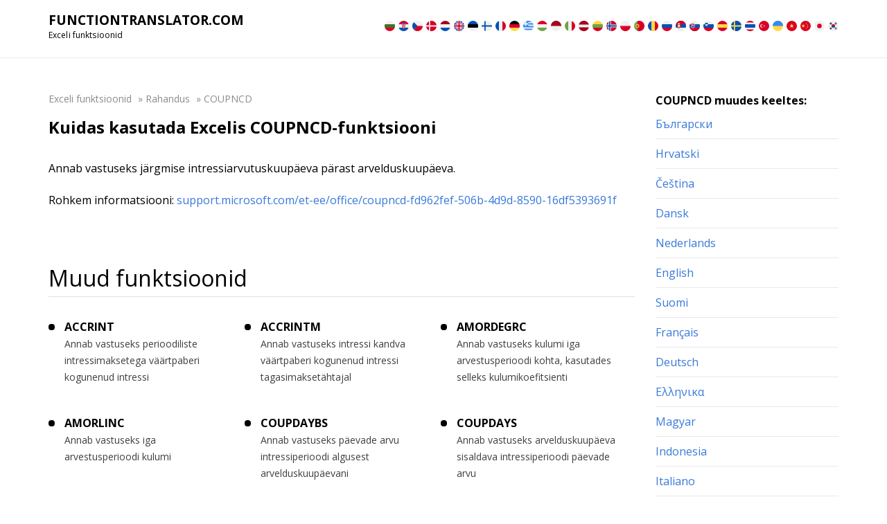

--- FILE ---
content_type: text/html; charset=UTF-8
request_url: https://functiontranslator.com/et/coupncd/
body_size: 11432
content:


<!DOCTYPE html>
<html lang="et">
<head>
    <meta http-equiv="Content-Type" content="UTF-8">
    <meta name="viewport" content="width=device-width, initial-scale=1.0">

    <link href="/wp-content/themes/translator/img/favicon.png" rel="apple-touch-icon" sizes="144x144">
    <link href="/wp-content/themes/translator/img/favicon.png" rel="apple-touch-icon" sizes="114x114">
    <link href="/wp-content/themes/translator/img/favicon.png" rel="apple-touch-icon" sizes="72x72">
    <link href="/wp-content/themes/translator/img/favicon.png" rel="apple-touch-icon" sizes="57x57">
    <link href="/wp-content/themes/translator/img/favicon.png" rel="shortcut icon">

    <link rel="preconnect" href="https://fonts.gstatic.com">
    <link href="https://fonts.googleapis.com/css2?family=Open+Sans:ital,wght@0,300;0,400;0,600;0,700;0,800;1,300;1,400;1,600;1,700;1,800&display=swap" rel="stylesheet">

    <link rel="alternate" type="application/rdf+xml" title="RDF mapping" href="https://functiontranslator.com/et/feed/rdf/">
    <link rel="alternate" type="application/rss+xml" title="RSS" href="https://functiontranslator.com/et/feed/rss/">
    <link rel="alternate" type="application/rss+xml" title="Comments RSS" href="https://functiontranslator.com/et/comments/feed/">
    <link rel="pingback" href="https://functiontranslator.com/xmlrpc.php" />

    
    <!--[if lt IE 9]>
    <script src="//html5shiv.googlecode.com/svn/trunk/html5.js"></script>
    <![endif]-->
    <meta name='robots' content='index, follow, max-image-preview:large, max-snippet:-1, max-video-preview:-1' />
<link rel="alternate" hreflang="bg" href="https://functiontranslator.com/bg/coupncd/" />
<link rel="alternate" hreflang="hr" href="https://functiontranslator.com/hr/coupncd/" />
<link rel="alternate" hreflang="cs" href="https://functiontranslator.com/cs/coupncd/" />
<link rel="alternate" hreflang="da" href="https://functiontranslator.com/da/coupncd/" />
<link rel="alternate" hreflang="nl" href="https://functiontranslator.com/nl/coupncd/" />
<link rel="alternate" hreflang="en" href="https://functiontranslator.com/en/coupncd/" />
<link rel="alternate" hreflang="et" href="https://functiontranslator.com/et/coupncd/" />
<link rel="alternate" hreflang="fi" href="https://functiontranslator.com/fi/coupncd/" />
<link rel="alternate" hreflang="fr" href="https://functiontranslator.com/fr/coupncd/" />
<link rel="alternate" hreflang="de" href="https://functiontranslator.com/de/coupncd/" />
<link rel="alternate" hreflang="el" href="https://functiontranslator.com/el/coupncd/" />
<link rel="alternate" hreflang="hu" href="https://functiontranslator.com/hu/coupncd/" />
<link rel="alternate" hreflang="id" href="https://functiontranslator.com/id/coupncd/" />
<link rel="alternate" hreflang="it" href="https://functiontranslator.com/it/coupncd/" />
<link rel="alternate" hreflang="lv" href="https://functiontranslator.com/lv/coupncd/" />
<link rel="alternate" hreflang="lt" href="https://functiontranslator.com/lt/coupncd/" />
<link rel="alternate" hreflang="no" href="https://functiontranslator.com/no/coupncd/" />
<link rel="alternate" hreflang="pl" href="https://functiontranslator.com/pl/coupncd/" />
<link rel="alternate" hreflang="pt-pt" href="https://functiontranslator.com/pt-pt/coupncd/" />
<link rel="alternate" hreflang="ro" href="https://functiontranslator.com/ro/coupncd/" />
<link rel="alternate" hreflang="ru" href="https://functiontranslator.com/ru/coupncd/" />
<link rel="alternate" hreflang="sr" href="https://functiontranslator.com/sr/coupncd/" />
<link rel="alternate" hreflang="sk" href="https://functiontranslator.com/sk/coupncd/" />
<link rel="alternate" hreflang="sl" href="https://functiontranslator.com/sl/coupncd/" />
<link rel="alternate" hreflang="es" href="https://functiontranslator.com/es/coupncd/" />
<link rel="alternate" hreflang="sv" href="https://functiontranslator.com/sv/coupncd/" />
<link rel="alternate" hreflang="th" href="https://functiontranslator.com/th/coupncd/" />
<link rel="alternate" hreflang="tr" href="https://functiontranslator.com/tr/coupncd/" />
<link rel="alternate" hreflang="uk" href="https://functiontranslator.com/uk/coupncd/" />
<link rel="alternate" hreflang="vi" href="https://functiontranslator.com/vi/coupncd/" />
<link rel="alternate" hreflang="zh-hans" href="https://functiontranslator.com/zh-hans/coupncd/" />
<link rel="alternate" hreflang="ja" href="https://functiontranslator.com/ja/coupncd/" />
<link rel="alternate" hreflang="ko" href="https://functiontranslator.com/ko/coupncd/" />
<link rel="alternate" hreflang="x-default" href="https://functiontranslator.com/en/coupncd/" />

	<!-- This site is optimized with the Yoast SEO plugin v23.8 - https://yoast.com/wordpress/plugins/seo/ -->
	<title>COUPNCD eesti keeles | Exceli funktsioonide tõlge</title>
	<meta name="description" content="Exceli funktsioon COUPNCD eesti keeles. Funktsiooni kirjeldus. Tõlge 32 keelde." />
	<link rel="canonical" href="https://functiontranslator.com/et/coupncd/" />
	<meta property="og:locale" content="et_EE" />
	<meta property="og:type" content="article" />
	<meta property="og:title" content="COUPNCD eesti keeles | Exceli funktsioonide tõlge" />
	<meta property="og:description" content="Exceli funktsioon COUPNCD eesti keeles. Funktsiooni kirjeldus. Tõlge 32 keelde." />
	<meta property="og:url" content="https://functiontranslator.com/et/coupncd/" />
	<meta property="og:site_name" content="Function Translator" />
	<meta property="article:published_time" content="2021-02-21T13:10:00+00:00" />
	<meta name="author" content="glavadmin" />
	<meta name="twitter:card" content="summary_large_image" />
	<meta name="twitter:label1" content="Written by" />
	<meta name="twitter:data1" content="glavadmin" />
	<script type="application/ld+json" class="yoast-schema-graph">{"@context":"https://schema.org","@graph":[{"@type":"WebPage","@id":"https://functiontranslator.com/et/coupncd/","url":"https://functiontranslator.com/et/coupncd/","name":"COUPNCD eesti keeles | Exceli funktsioonide tõlge","isPartOf":{"@id":"https://functiontranslator.com/no/#website"},"datePublished":"2021-02-21T13:10:00+00:00","dateModified":"2021-02-21T13:10:00+00:00","author":{"@id":"https://functiontranslator.com/no/#/schema/person/87663eece497ca58643166ecb09f1389"},"description":"Exceli funktsioon COUPNCD eesti keeles. Funktsiooni kirjeldus. Tõlge 32 keelde.","breadcrumb":{"@id":"https://functiontranslator.com/et/coupncd/#breadcrumb"},"inLanguage":"et","potentialAction":[{"@type":"ReadAction","target":["https://functiontranslator.com/et/coupncd/"]}]},{"@type":"BreadcrumbList","@id":"https://functiontranslator.com/et/coupncd/#breadcrumb","itemListElement":[{"@type":"ListItem","position":1,"name":"Exceli funktsioonid","item":"https://functiontranslator.com/et/"},{"@type":"ListItem","position":2,"name":"Rahandus","item":"https://functiontranslator.com/et/rahandus/"},{"@type":"ListItem","position":3,"name":"COUPNCD"}]},{"@type":"WebSite","@id":"https://functiontranslator.com/no/#website","url":"https://functiontranslator.com/no/","name":"Function Translator","description":"Excel function translator","potentialAction":[{"@type":"SearchAction","target":{"@type":"EntryPoint","urlTemplate":"https://functiontranslator.com/no/?s={search_term_string}"},"query-input":{"@type":"PropertyValueSpecification","valueRequired":true,"valueName":"search_term_string"}}],"inLanguage":"et"},{"@type":"Person","@id":"https://functiontranslator.com/no/#/schema/person/87663eece497ca58643166ecb09f1389","name":"glavadmin","image":{"@type":"ImageObject","inLanguage":"et","@id":"https://functiontranslator.com/no/#/schema/person/image/","url":"https://secure.gravatar.com/avatar/03ccd9347c5339db75deede5a8c5b2bf1d40e0bce26a5251fcaac6331d381db8?s=96&d=mm&r=g","contentUrl":"https://secure.gravatar.com/avatar/03ccd9347c5339db75deede5a8c5b2bf1d40e0bce26a5251fcaac6331d381db8?s=96&d=mm&r=g","caption":"glavadmin"},"sameAs":["https://functiontranslator.com"],"url":"https://functiontranslator.com/et/author/glavadmin/"}]}</script>
	<!-- / Yoast SEO plugin. -->


<link rel="alternate" type="application/rss+xml" title="Function Translator &raquo; COUPNCD Kommentaaride RSS" href="https://functiontranslator.com/et/coupncd/feed/" />
<link rel="alternate" title="oEmbed (JSON)" type="application/json+oembed" href="https://functiontranslator.com/et/wp-json/oembed/1.0/embed?url=https%3A%2F%2Ffunctiontranslator.com%2Fet%2Fcoupncd%2F" />
<link rel="alternate" title="oEmbed (XML)" type="text/xml+oembed" href="https://functiontranslator.com/et/wp-json/oembed/1.0/embed?url=https%3A%2F%2Ffunctiontranslator.com%2Fet%2Fcoupncd%2F&#038;format=xml" />
<style id='wp-img-auto-sizes-contain-inline-css' type='text/css'>
img:is([sizes=auto i],[sizes^="auto," i]){contain-intrinsic-size:3000px 1500px}
/*# sourceURL=wp-img-auto-sizes-contain-inline-css */
</style>
<style id='wp-emoji-styles-inline-css' type='text/css'>

	img.wp-smiley, img.emoji {
		display: inline !important;
		border: none !important;
		box-shadow: none !important;
		height: 1em !important;
		width: 1em !important;
		margin: 0 0.07em !important;
		vertical-align: -0.1em !important;
		background: none !important;
		padding: 0 !important;
	}
/*# sourceURL=wp-emoji-styles-inline-css */
</style>
<link rel='stylesheet' id='wp-block-library-css' href='https://functiontranslator.com/wp-includes/css/dist/block-library/style.min.css?ver=6.9' type='text/css' media='all' />
<style id='global-styles-inline-css' type='text/css'>
:root{--wp--preset--aspect-ratio--square: 1;--wp--preset--aspect-ratio--4-3: 4/3;--wp--preset--aspect-ratio--3-4: 3/4;--wp--preset--aspect-ratio--3-2: 3/2;--wp--preset--aspect-ratio--2-3: 2/3;--wp--preset--aspect-ratio--16-9: 16/9;--wp--preset--aspect-ratio--9-16: 9/16;--wp--preset--color--black: #000000;--wp--preset--color--cyan-bluish-gray: #abb8c3;--wp--preset--color--white: #ffffff;--wp--preset--color--pale-pink: #f78da7;--wp--preset--color--vivid-red: #cf2e2e;--wp--preset--color--luminous-vivid-orange: #ff6900;--wp--preset--color--luminous-vivid-amber: #fcb900;--wp--preset--color--light-green-cyan: #7bdcb5;--wp--preset--color--vivid-green-cyan: #00d084;--wp--preset--color--pale-cyan-blue: #8ed1fc;--wp--preset--color--vivid-cyan-blue: #0693e3;--wp--preset--color--vivid-purple: #9b51e0;--wp--preset--gradient--vivid-cyan-blue-to-vivid-purple: linear-gradient(135deg,rgb(6,147,227) 0%,rgb(155,81,224) 100%);--wp--preset--gradient--light-green-cyan-to-vivid-green-cyan: linear-gradient(135deg,rgb(122,220,180) 0%,rgb(0,208,130) 100%);--wp--preset--gradient--luminous-vivid-amber-to-luminous-vivid-orange: linear-gradient(135deg,rgb(252,185,0) 0%,rgb(255,105,0) 100%);--wp--preset--gradient--luminous-vivid-orange-to-vivid-red: linear-gradient(135deg,rgb(255,105,0) 0%,rgb(207,46,46) 100%);--wp--preset--gradient--very-light-gray-to-cyan-bluish-gray: linear-gradient(135deg,rgb(238,238,238) 0%,rgb(169,184,195) 100%);--wp--preset--gradient--cool-to-warm-spectrum: linear-gradient(135deg,rgb(74,234,220) 0%,rgb(151,120,209) 20%,rgb(207,42,186) 40%,rgb(238,44,130) 60%,rgb(251,105,98) 80%,rgb(254,248,76) 100%);--wp--preset--gradient--blush-light-purple: linear-gradient(135deg,rgb(255,206,236) 0%,rgb(152,150,240) 100%);--wp--preset--gradient--blush-bordeaux: linear-gradient(135deg,rgb(254,205,165) 0%,rgb(254,45,45) 50%,rgb(107,0,62) 100%);--wp--preset--gradient--luminous-dusk: linear-gradient(135deg,rgb(255,203,112) 0%,rgb(199,81,192) 50%,rgb(65,88,208) 100%);--wp--preset--gradient--pale-ocean: linear-gradient(135deg,rgb(255,245,203) 0%,rgb(182,227,212) 50%,rgb(51,167,181) 100%);--wp--preset--gradient--electric-grass: linear-gradient(135deg,rgb(202,248,128) 0%,rgb(113,206,126) 100%);--wp--preset--gradient--midnight: linear-gradient(135deg,rgb(2,3,129) 0%,rgb(40,116,252) 100%);--wp--preset--font-size--small: 13px;--wp--preset--font-size--medium: 20px;--wp--preset--font-size--large: 36px;--wp--preset--font-size--x-large: 42px;--wp--preset--spacing--20: 0.44rem;--wp--preset--spacing--30: 0.67rem;--wp--preset--spacing--40: 1rem;--wp--preset--spacing--50: 1.5rem;--wp--preset--spacing--60: 2.25rem;--wp--preset--spacing--70: 3.38rem;--wp--preset--spacing--80: 5.06rem;--wp--preset--shadow--natural: 6px 6px 9px rgba(0, 0, 0, 0.2);--wp--preset--shadow--deep: 12px 12px 50px rgba(0, 0, 0, 0.4);--wp--preset--shadow--sharp: 6px 6px 0px rgba(0, 0, 0, 0.2);--wp--preset--shadow--outlined: 6px 6px 0px -3px rgb(255, 255, 255), 6px 6px rgb(0, 0, 0);--wp--preset--shadow--crisp: 6px 6px 0px rgb(0, 0, 0);}:where(.is-layout-flex){gap: 0.5em;}:where(.is-layout-grid){gap: 0.5em;}body .is-layout-flex{display: flex;}.is-layout-flex{flex-wrap: wrap;align-items: center;}.is-layout-flex > :is(*, div){margin: 0;}body .is-layout-grid{display: grid;}.is-layout-grid > :is(*, div){margin: 0;}:where(.wp-block-columns.is-layout-flex){gap: 2em;}:where(.wp-block-columns.is-layout-grid){gap: 2em;}:where(.wp-block-post-template.is-layout-flex){gap: 1.25em;}:where(.wp-block-post-template.is-layout-grid){gap: 1.25em;}.has-black-color{color: var(--wp--preset--color--black) !important;}.has-cyan-bluish-gray-color{color: var(--wp--preset--color--cyan-bluish-gray) !important;}.has-white-color{color: var(--wp--preset--color--white) !important;}.has-pale-pink-color{color: var(--wp--preset--color--pale-pink) !important;}.has-vivid-red-color{color: var(--wp--preset--color--vivid-red) !important;}.has-luminous-vivid-orange-color{color: var(--wp--preset--color--luminous-vivid-orange) !important;}.has-luminous-vivid-amber-color{color: var(--wp--preset--color--luminous-vivid-amber) !important;}.has-light-green-cyan-color{color: var(--wp--preset--color--light-green-cyan) !important;}.has-vivid-green-cyan-color{color: var(--wp--preset--color--vivid-green-cyan) !important;}.has-pale-cyan-blue-color{color: var(--wp--preset--color--pale-cyan-blue) !important;}.has-vivid-cyan-blue-color{color: var(--wp--preset--color--vivid-cyan-blue) !important;}.has-vivid-purple-color{color: var(--wp--preset--color--vivid-purple) !important;}.has-black-background-color{background-color: var(--wp--preset--color--black) !important;}.has-cyan-bluish-gray-background-color{background-color: var(--wp--preset--color--cyan-bluish-gray) !important;}.has-white-background-color{background-color: var(--wp--preset--color--white) !important;}.has-pale-pink-background-color{background-color: var(--wp--preset--color--pale-pink) !important;}.has-vivid-red-background-color{background-color: var(--wp--preset--color--vivid-red) !important;}.has-luminous-vivid-orange-background-color{background-color: var(--wp--preset--color--luminous-vivid-orange) !important;}.has-luminous-vivid-amber-background-color{background-color: var(--wp--preset--color--luminous-vivid-amber) !important;}.has-light-green-cyan-background-color{background-color: var(--wp--preset--color--light-green-cyan) !important;}.has-vivid-green-cyan-background-color{background-color: var(--wp--preset--color--vivid-green-cyan) !important;}.has-pale-cyan-blue-background-color{background-color: var(--wp--preset--color--pale-cyan-blue) !important;}.has-vivid-cyan-blue-background-color{background-color: var(--wp--preset--color--vivid-cyan-blue) !important;}.has-vivid-purple-background-color{background-color: var(--wp--preset--color--vivid-purple) !important;}.has-black-border-color{border-color: var(--wp--preset--color--black) !important;}.has-cyan-bluish-gray-border-color{border-color: var(--wp--preset--color--cyan-bluish-gray) !important;}.has-white-border-color{border-color: var(--wp--preset--color--white) !important;}.has-pale-pink-border-color{border-color: var(--wp--preset--color--pale-pink) !important;}.has-vivid-red-border-color{border-color: var(--wp--preset--color--vivid-red) !important;}.has-luminous-vivid-orange-border-color{border-color: var(--wp--preset--color--luminous-vivid-orange) !important;}.has-luminous-vivid-amber-border-color{border-color: var(--wp--preset--color--luminous-vivid-amber) !important;}.has-light-green-cyan-border-color{border-color: var(--wp--preset--color--light-green-cyan) !important;}.has-vivid-green-cyan-border-color{border-color: var(--wp--preset--color--vivid-green-cyan) !important;}.has-pale-cyan-blue-border-color{border-color: var(--wp--preset--color--pale-cyan-blue) !important;}.has-vivid-cyan-blue-border-color{border-color: var(--wp--preset--color--vivid-cyan-blue) !important;}.has-vivid-purple-border-color{border-color: var(--wp--preset--color--vivid-purple) !important;}.has-vivid-cyan-blue-to-vivid-purple-gradient-background{background: var(--wp--preset--gradient--vivid-cyan-blue-to-vivid-purple) !important;}.has-light-green-cyan-to-vivid-green-cyan-gradient-background{background: var(--wp--preset--gradient--light-green-cyan-to-vivid-green-cyan) !important;}.has-luminous-vivid-amber-to-luminous-vivid-orange-gradient-background{background: var(--wp--preset--gradient--luminous-vivid-amber-to-luminous-vivid-orange) !important;}.has-luminous-vivid-orange-to-vivid-red-gradient-background{background: var(--wp--preset--gradient--luminous-vivid-orange-to-vivid-red) !important;}.has-very-light-gray-to-cyan-bluish-gray-gradient-background{background: var(--wp--preset--gradient--very-light-gray-to-cyan-bluish-gray) !important;}.has-cool-to-warm-spectrum-gradient-background{background: var(--wp--preset--gradient--cool-to-warm-spectrum) !important;}.has-blush-light-purple-gradient-background{background: var(--wp--preset--gradient--blush-light-purple) !important;}.has-blush-bordeaux-gradient-background{background: var(--wp--preset--gradient--blush-bordeaux) !important;}.has-luminous-dusk-gradient-background{background: var(--wp--preset--gradient--luminous-dusk) !important;}.has-pale-ocean-gradient-background{background: var(--wp--preset--gradient--pale-ocean) !important;}.has-electric-grass-gradient-background{background: var(--wp--preset--gradient--electric-grass) !important;}.has-midnight-gradient-background{background: var(--wp--preset--gradient--midnight) !important;}.has-small-font-size{font-size: var(--wp--preset--font-size--small) !important;}.has-medium-font-size{font-size: var(--wp--preset--font-size--medium) !important;}.has-large-font-size{font-size: var(--wp--preset--font-size--large) !important;}.has-x-large-font-size{font-size: var(--wp--preset--font-size--x-large) !important;}
/*# sourceURL=global-styles-inline-css */
</style>

<style id='classic-theme-styles-inline-css' type='text/css'>
/*! This file is auto-generated */
.wp-block-button__link{color:#fff;background-color:#32373c;border-radius:9999px;box-shadow:none;text-decoration:none;padding:calc(.667em + 2px) calc(1.333em + 2px);font-size:1.125em}.wp-block-file__button{background:#32373c;color:#fff;text-decoration:none}
/*# sourceURL=/wp-includes/css/classic-themes.min.css */
</style>
<link rel='stylesheet' id='wpml-blocks-css' href='https://functiontranslator.com/wp-content/plugins/sitepress-multilingual-cms/dist/css/blocks/styles.css?ver=4.6.3' type='text/css' media='all' />
<link rel='stylesheet' id='main-css' href='https://functiontranslator.com/wp-content/themes/translator/style.css?ver=6.9' type='text/css' media='all' />
<link rel='stylesheet' id='responsive-css' href='https://functiontranslator.com/wp-content/themes/translator/css/responsive.css?ver=6.9' type='text/css' media='all' />
<link rel="https://api.w.org/" href="https://functiontranslator.com/et/wp-json/" /><link rel="alternate" title="JSON" type="application/json" href="https://functiontranslator.com/et/wp-json/wp/v2/posts/4463" /><link rel="EditURI" type="application/rsd+xml" title="RSD" href="https://functiontranslator.com/xmlrpc.php?rsd" />
<meta name="generator" content="WordPress 6.9" />
<link rel='shortlink' href='https://functiontranslator.com/et/?p=4463' />
<meta name="generator" content="WPML ver:4.6.3 stt:7,59,22,9,12,37,1,15,18,4,3,13,23,25,27,28,29,31,32,38,40,41,44,45,49,10,46,2,50,52,53,54,57;" />
<link rel="icon" href="https://functiontranslator.com/wp-content/uploads/2021/02/excel_mac_23559-150x150.png" sizes="32x32" />
<link rel="icon" href="https://functiontranslator.com/wp-content/uploads/2021/02/excel_mac_23559.png" sizes="192x192" />
<link rel="apple-touch-icon" href="https://functiontranslator.com/wp-content/uploads/2021/02/excel_mac_23559.png" />
<meta name="msapplication-TileImage" content="https://functiontranslator.com/wp-content/uploads/2021/02/excel_mac_23559.png" />
<meta name="yandex-verification" content="caa9c0e79677cc09" />
<meta name="google-site-verification" content="GAgoWB_zfF0z-pTDWmULFNA8c6qnZgS7PTqVIZ5xFes" /> 
</head>
<body class="wp-singular post-template-default single single-post postid-4463 single-format-standard wp-theme-translator">
<div class="main-page">
    <section class="top">
        <div class="container">
            <div class="head-block">
                <div class="site-branding">
                                            <a href="/et/" class="logo">Functiontranslator.com</a>
                                        <div class="sub_branding">Exceli funktsioonid</div>
                </div>
                <nav class="navbar navbar-expand-lg">
                    <button class="navbar-toggler" type="button" data-toggle="collapse" data-target="#navbarCollapse" aria-controls="navbarCollapse" aria-expanded="false" aria-label="Toggle navigation">
                        <span class="navbar-toggler-icon"></span>
                    </button>
                    <div class="collapse navbar-collapse" id="navbarCollapse">
                                                                        <ul class="lang-panel"><li><a href="/bg/" class="lang__link" hreflang="bg">
                                    <img src="/wp-content/themes/translator/img/flags/bg.svg" class="flag-icon">
                                </a>
                            </li><li><a href="/hr/" class="lang__link" hreflang="hr">
                                    <img src="/wp-content/themes/translator/img/flags/hr.svg" class="flag-icon">
                                </a>
                            </li><li><a href="/cs/" class="lang__link" hreflang="cs">
                                    <img src="/wp-content/themes/translator/img/flags/cs.svg" class="flag-icon">
                                </a>
                            </li><li><a href="/da/" class="lang__link" hreflang="da">
                                    <img src="/wp-content/themes/translator/img/flags/da.svg" class="flag-icon">
                                </a>
                            </li><li><a href="/nl/" class="lang__link" hreflang="nl">
                                    <img src="/wp-content/themes/translator/img/flags/nl.svg" class="flag-icon">
                                </a>
                            </li><li><a href="/en/" class="lang__link" hreflang="en">
                                    <img src="/wp-content/themes/translator/img/flags/en.svg" class="flag-icon">
                                </a>
                            </li>
                            <li><span class="lang__link active">
                                        <img src="/wp-content/themes/translator/img/flags/et.svg" class="flag-icon">
                                </span>
                            </li><li><a href="/fi/" class="lang__link" hreflang="fi">
                                    <img src="/wp-content/themes/translator/img/flags/fi.svg" class="flag-icon">
                                </a>
                            </li><li><a href="/fr/" class="lang__link" hreflang="fr">
                                    <img src="/wp-content/themes/translator/img/flags/fr.svg" class="flag-icon">
                                </a>
                            </li><li><a href="/de/" class="lang__link" hreflang="de">
                                    <img src="/wp-content/themes/translator/img/flags/de.svg" class="flag-icon">
                                </a>
                            </li><li><a href="/el/" class="lang__link" hreflang="el">
                                    <img src="/wp-content/themes/translator/img/flags/el.svg" class="flag-icon">
                                </a>
                            </li><li><a href="/hu/" class="lang__link" hreflang="hu">
                                    <img src="/wp-content/themes/translator/img/flags/hu.svg" class="flag-icon">
                                </a>
                            </li><li><a href="/id/" class="lang__link" hreflang="id">
                                    <img src="/wp-content/themes/translator/img/flags/id.svg" class="flag-icon">
                                </a>
                            </li><li><a href="/it/" class="lang__link" hreflang="it">
                                    <img src="/wp-content/themes/translator/img/flags/it.svg" class="flag-icon">
                                </a>
                            </li><li><a href="/lv/" class="lang__link" hreflang="lv">
                                    <img src="/wp-content/themes/translator/img/flags/lv.svg" class="flag-icon">
                                </a>
                            </li><li><a href="/lt/" class="lang__link" hreflang="lt">
                                    <img src="/wp-content/themes/translator/img/flags/lt.svg" class="flag-icon">
                                </a>
                            </li><li><a href="/no/" class="lang__link" hreflang="no">
                                    <img src="/wp-content/themes/translator/img/flags/no.svg" class="flag-icon">
                                </a>
                            </li><li><a href="/pl/" class="lang__link" hreflang="pl">
                                    <img src="/wp-content/themes/translator/img/flags/pl.svg" class="flag-icon">
                                </a>
                            </li><li><a href="/pt-pt/" class="lang__link" hreflang="pt-pt">
                                    <img src="/wp-content/themes/translator/img/flags/pt-pt.svg" class="flag-icon">
                                </a>
                            </li><li><a href="/ro/" class="lang__link" hreflang="ro">
                                    <img src="/wp-content/themes/translator/img/flags/ro.svg" class="flag-icon">
                                </a>
                            </li><li><a href="/ru/" class="lang__link" hreflang="ru">
                                    <img src="/wp-content/themes/translator/img/flags/ru.svg" class="flag-icon">
                                </a>
                            </li><li><a href="/sr/" class="lang__link" hreflang="sr">
                                    <img src="/wp-content/themes/translator/img/flags/sr.svg" class="flag-icon">
                                </a>
                            </li><li><a href="/sk/" class="lang__link" hreflang="sk">
                                    <img src="/wp-content/themes/translator/img/flags/sk.svg" class="flag-icon">
                                </a>
                            </li><li><a href="/sl/" class="lang__link" hreflang="sl">
                                    <img src="/wp-content/themes/translator/img/flags/sl.svg" class="flag-icon">
                                </a>
                            </li><li><a href="/es/" class="lang__link" hreflang="es">
                                    <img src="/wp-content/themes/translator/img/flags/es.svg" class="flag-icon">
                                </a>
                            </li><li><a href="/sv/" class="lang__link" hreflang="sv">
                                    <img src="/wp-content/themes/translator/img/flags/sv.svg" class="flag-icon">
                                </a>
                            </li><li><a href="/th/" class="lang__link" hreflang="th">
                                    <img src="/wp-content/themes/translator/img/flags/th.svg" class="flag-icon">
                                </a>
                            </li><li><a href="/tr/" class="lang__link" hreflang="tr">
                                    <img src="/wp-content/themes/translator/img/flags/tr.svg" class="flag-icon">
                                </a>
                            </li><li><a href="/uk/" class="lang__link" hreflang="uk">
                                    <img src="/wp-content/themes/translator/img/flags/uk.svg" class="flag-icon">
                                </a>
                            </li><li><a href="/vi/" class="lang__link" hreflang="vi">
                                    <img src="/wp-content/themes/translator/img/flags/vi.svg" class="flag-icon">
                                </a>
                            </li><li><a href="/zh-hans/" class="lang__link" hreflang="zh-hans">
                                    <img src="/wp-content/themes/translator/img/flags/zh-hans.svg" class="flag-icon">
                                </a>
                            </li><li><a href="/ja/" class="lang__link" hreflang="ja">
                                    <img src="/wp-content/themes/translator/img/flags/ja.svg" class="flag-icon">
                                </a>
                            </li><li><a href="/ko/" class="lang__link" hreflang="ko">
                                    <img src="/wp-content/themes/translator/img/flags/ko.svg" class="flag-icon">
                                </a>
                            </li></ul>                    </div>
                </nav>
            </div>
        </div>
    </section>
<head><section class="enter-body">
    <div class="container">
        <div class="main-saidbar">
            <div class="entry-content">
                <div id="breadcrumbs" class="breadcrumb"><span><span><a href="https://functiontranslator.com/et/">Exceli funktsioonid</a></span> » <span><a href="https://functiontranslator.com/et/rahandus/">Rahandus</a></span> » <span class="breadcrumb_last" aria-current="page">COUPNCD</span></span></div>
                                <h1 class="panel-title">Kuidas kasutada Excelis COUPNCD-funktsiooni</h1>
				
				
                                                    
                                    <div class="text">
                        <p>Annab vastuseks järgmise intressiarvutuskuupäeva pärast arvelduskuupäeva.</p>
<p>Rohkem informatsiooni: <a target="_blank" rel="nofollow" href="https://support.microsoft.com/et-ee/office/coupncd-fd962fef-506b-4d9d-8590-16df5393691f">support.microsoft.com/et-ee/office/coupncd-fd962fef-506b-4d9d-8590-16df5393691f</a></p>
                                            </div>
                				
				
                
                <div class="tools">

                <div class="main-h">Muud funktsioonid</div>

                <div class="tools-body">

                <div class="tools-body__item">
                        <div class="tools-body__item-title"><a href="https://functiontranslator.com/et/accrint/">ACCRINT</a></div>
                        <div class="tools-body__item-text">Annab vastuseks perioodiliste intressimaksetega väärtpaberi kogunenud intressi</div>
                    </div><div class="tools-body__item">
                        <div class="tools-body__item-title"><a href="https://functiontranslator.com/et/accrintm/">ACCRINTM</a></div>
                        <div class="tools-body__item-text">Annab vastuseks intressi kandva väärtpaberi kogunenud intressi tagasimaksetähtajal</div>
                    </div><div class="tools-body__item">
                        <div class="tools-body__item-title"><a href="https://functiontranslator.com/et/amordegrc/">AMORDEGRC</a></div>
                        <div class="tools-body__item-text">Annab vastuseks kulumi iga arvestusperioodi kohta, kasutades selleks kulumikoefitsienti</div>
                    </div><div class="tools-body__item">
                        <div class="tools-body__item-title"><a href="https://functiontranslator.com/et/amorlinc/">AMORLINC</a></div>
                        <div class="tools-body__item-text">Annab vastuseks iga arvestusperioodi kulumi</div>
                    </div><div class="tools-body__item">
                        <div class="tools-body__item-title"><a href="https://functiontranslator.com/et/coupdaybs/">COUPDAYBS</a></div>
                        <div class="tools-body__item-text">Annab vastuseks päevade arvu intressiperioodi algusest arvelduskuupäevani</div>
                    </div><div class="tools-body__item">
                        <div class="tools-body__item-title"><a href="https://functiontranslator.com/et/coupdays/">COUPDAYS</a></div>
                        <div class="tools-body__item-text">Annab vastuseks arvelduskuupäeva sisaldava intressiperioodi päevade arvu</div>
                    </div><div class="tools-body__item">
                        <div class="tools-body__item-title"><a href="https://functiontranslator.com/et/coupdaysnc/">COUPDAYSNC</a></div>
                        <div class="tools-body__item-text">Annab vastuseks päevade arvu arvelduskuupäevast järgmise intressiarvutuskuupäevani</div>
                    </div><div class="tools-body__item">
                        <div class="tools-body__item-title"><a href="https://functiontranslator.com/et/coupnum/">COUPNUM</a></div>
                        <div class="tools-body__item-text">Annab vastuseks arvelduskuupäevast maksetähtajani maksmisele kuuluvate kupongide arvu</div>
                    </div><div class="tools-body__item">
                        <div class="tools-body__item-title"><a href="https://functiontranslator.com/et/couppcd/">COUPPCD</a></div>
                        <div class="tools-body__item-text">Annab vastuseks eelmise intressiarvutuskuupäeva enne arvelduskuupäeva</div>
                    </div><div class="tools-body__item">
                        <div class="tools-body__item-title"><a href="https://functiontranslator.com/et/cumipmt/">CUMIPMT</a></div>
                        <div class="tools-body__item-text">Arvutab kahe perioodi vahel makstud kumulatiivse intressi</div>
                    </div><div class="tools-body__item">
                        <div class="tools-body__item-title"><a href="https://functiontranslator.com/et/cumprinc/">CUMPRINC</a></div>
                        <div class="tools-body__item-text">Arvutab laenult makstud kahe perioodi vahelise kumulatiivse põhimakse</div>
                    </div><div class="tools-body__item">
                        <div class="tools-body__item-title"><a href="https://functiontranslator.com/et/db/">DB</a></div>
                        <div class="tools-body__item-text">Annab vastuseks vara kulumi määratud perioodil, kasutades fikseeritud degressiivset kulumimeetodit</div>
                    </div><div class="tools-body__item">
                        <div class="tools-body__item-title"><a href="https://functiontranslator.com/et/ddb/">DDB</a></div>
                        <div class="tools-body__item-text">Annab vastuseks vara kulumi määratud perioodil, kasutades topeltdegressiivset kulumimeetodit või mõnda muud teie määratud meetodit</div>
                    </div><div class="tools-body__item">
                        <div class="tools-body__item-title"><a href="https://functiontranslator.com/et/disc/">DISC</a></div>
                        <div class="tools-body__item-text">Annab vastuseks väärtpaberi diskontomäära</div>
                    </div><div class="tools-body__item">
                        <div class="tools-body__item-title"><a href="https://functiontranslator.com/et/dollarde/">DOLLARDE</a></div>
                        <div class="tools-body__item-text">Teisendab murdarvuna väljendatud hinna dollarites kümnendarvuna väljendatud hinnaks dollarites</div>
                    </div><div class="tools-body__item">
                        <div class="tools-body__item-title"><a href="https://functiontranslator.com/et/dollarfr/">DOLLARFR</a></div>
                        <div class="tools-body__item-text">Teisendab kümnendarvuna väljendatud hinna dollarites murdarvuna väljendatud hinnaks dollarites</div>
                    </div><div class="tools-body__item">
                        <div class="tools-body__item-title"><a href="https://functiontranslator.com/et/duration/">DURATION</a></div>
                        <div class="tools-body__item-text">Annab vastuseks perioodiliste intressimaksetega väärtpaberi aastase kestuse</div>
                    </div><div class="tools-body__item">
                        <div class="tools-body__item-title"><a href="https://functiontranslator.com/et/effect/">EFFECT</a></div>
                        <div class="tools-body__item-text">Annab vastuseks efektiivse aastase intressimäära</div>
                    </div><div class="tools-body__item">
                        <div class="tools-body__item-title"><a href="https://functiontranslator.com/et/fv/">FV</a></div>
                        <div class="tools-body__item-text">Annab vastuseks investeeringu tulevase väärtuse</div>
                    </div><div class="tools-body__item">
                        <div class="tools-body__item-title"><a href="https://functiontranslator.com/et/fvschedule/">FVSCHEDULE</a></div>
                        <div class="tools-body__item-text">Arvutab algse põhisumma tulevase väärtuse pärast liitintressimäärade rakendamist</div>
                    </div><div class="tools-body__item">
                        <div class="tools-body__item-title"><a href="https://functiontranslator.com/et/intrate/">INTRATE</a></div>
                        <div class="tools-body__item-text">Annab vastuseks diskontovõlakirja intressimäära</div>
                    </div><div class="tools-body__item">
                        <div class="tools-body__item-title"><a href="https://functiontranslator.com/et/ipmt/">IPMT</a></div>
                        <div class="tools-body__item-text">Annab vastuseks investeeringu antud perioodi intressimakse</div>
                    </div><div class="tools-body__item">
                        <div class="tools-body__item-title"><a href="https://functiontranslator.com/et/irr/">IRR</a></div>
                        <div class="tools-body__item-text">Annab vastuseks rahavoogude sarja sisemise tasuvusmäära</div>
                    </div><div class="tools-body__item">
                        <div class="tools-body__item-title"><a href="https://functiontranslator.com/et/ispmt/">ISPMT</a></div>
                        <div class="tools-body__item-text">Arvutab investeeringu kindla perioodi jooksul makstud intressi</div>
                    </div><div class="tools-body__item">
                        <div class="tools-body__item-title"><a href="https://functiontranslator.com/et/mduration/">MDURATION</a></div>
                        <div class="tools-body__item-text">Annab vastuseks modifitseeritud Macauley kestuse eeldatava 100-eurose nominaalväärtusega väärtpaberi kohta</div>
                    </div><div class="tools-body__item">
                        <div class="tools-body__item-title"><a href="https://functiontranslator.com/et/mirr/">MIRR</a></div>
                        <div class="tools-body__item-text">Annab vastuseks erinevate määrade alusel finantseeritud positiivsete ja negatiivsete rahavoogude sisemise tasuvusmäära</div>
                    </div><div class="tools-body__item">
                        <div class="tools-body__item-title"><a href="https://functiontranslator.com/et/nominal/">NOMINAL</a></div>
                        <div class="tools-body__item-text">Annab vastuseks aastase nominaalintressi määra</div>
                    </div><div class="tools-body__item">
                        <div class="tools-body__item-title"><a href="https://functiontranslator.com/et/nper/">NPER</a></div>
                        <div class="tools-body__item-text">Annab vastuseks investeeringu perioodide arvu</div>
                    </div><div class="tools-body__item">
                        <div class="tools-body__item-title"><a href="https://functiontranslator.com/et/npv/">NPV</a></div>
                        <div class="tools-body__item-text">Annab vastuseks investeeringu puhasnüüdisväärtuse, võttes aluseks perioodiliste rahavoogude sarja ja diskontomäära</div>
                    </div><div class="tools-body__item">
                        <div class="tools-body__item-title"><a href="https://functiontranslator.com/et/oddfprice/">ODDFPRICE</a></div>
                        <div class="tools-body__item-text">Annab vastuseks hinna väärtpaberi nominaalväärtuse 100 euro kohta juhusliku esimese perioodiga</div>
                    </div><div class="tools-body__item">
                        <div class="tools-body__item-title"><a href="https://functiontranslator.com/et/oddfyield/">ODDFYIELD</a></div>
                        <div class="tools-body__item-text">Annab vastuseks väärtpaberi tulususe juhusliku esimese perioodiga</div>
                    </div><div class="tools-body__item">
                        <div class="tools-body__item-title"><a href="https://functiontranslator.com/et/oddlprice/">ODDLPRICE</a></div>
                        <div class="tools-body__item-text">Annab vastuseks hinna väärtpaberi nominaalväärtuse 100 euro kohta juhusliku viimase perioodiga</div>
                    </div><div class="tools-body__item">
                        <div class="tools-body__item-title"><a href="https://functiontranslator.com/et/oddlyield/">ODDLYIELD</a></div>
                        <div class="tools-body__item-text">Annab vastuseks väärtpaberi tulususe juhusliku viimase perioodiga</div>
                    </div><div class="tools-body__item">
                        <div class="tools-body__item-title"><a href="https://functiontranslator.com/et/pduration/">PDURATION</a></div>
                        <div class="tools-body__item-text">Annab vastuseks perioodide arvu, mis kulub investeeringul määratud väärtuse saavutamiseks</div>
                    </div><div class="tools-body__item">
                        <div class="tools-body__item-title"><a href="https://functiontranslator.com/et/pmt/">PMT</a></div>
                        <div class="tools-body__item-text">Annab vastuseks annuiteedi perioodilise makse</div>
                    </div><div class="tools-body__item">
                        <div class="tools-body__item-title"><a href="https://functiontranslator.com/et/ppmt/">PPMT</a></div>
                        <div class="tools-body__item-text">Annab vastuseks makse investeeringu põhisummalt antud perioodi kohta</div>
                    </div><div class="tools-body__item">
                        <div class="tools-body__item-title"><a href="https://functiontranslator.com/et/price/">PRICE</a></div>
                        <div class="tools-body__item-text">Annab vastuseks hinna perioodilist intressi kandva väärtpaberi nominaalväärtuse 100 euro kohta</div>
                    </div><div class="tools-body__item">
                        <div class="tools-body__item-title"><a href="https://functiontranslator.com/et/pricedisc/">PRICEDISC</a></div>
                        <div class="tools-body__item-text">Annab vastuseks hinna diskonteeritud väärtpaberi nominaalväärtuse 100 euro kohta</div>
                    </div><div class="tools-body__item">
                        <div class="tools-body__item-title"><a href="https://functiontranslator.com/et/pricemat/">PRICEMAT</a></div>
                        <div class="tools-body__item-text">Annab vastuseks hinna intressi kandva väärtpaberi nominaalväärtuse 100 euro kohta maksetähtpäeval</div>
                    </div><div class="tools-body__item">
                        <div class="tools-body__item-title"><a href="https://functiontranslator.com/et/pv/">PV</a></div>
                        <div class="tools-body__item-text">Annab vastuseks investeeringu nüüdisväärtuse</div>
                    </div><div class="tools-body__item">
                        <div class="tools-body__item-title"><a href="https://functiontranslator.com/et/rate/">RATE</a></div>
                        <div class="tools-body__item-text">Annab vastuseks intressimäära annuiteediperioodi kohta</div>
                    </div><div class="tools-body__item">
                        <div class="tools-body__item-title"><a href="https://functiontranslator.com/et/received/">RECEIVED</a></div>
                        <div class="tools-body__item-text">Annab vastuseks diskontovõlakirja eest tagasimaksetähtajal saadava summa</div>
                    </div><div class="tools-body__item">
                        <div class="tools-body__item-title"><a href="https://functiontranslator.com/et/rri/">RRI</a></div>
                        <div class="tools-body__item-text">Annab vastuseks investeeringu kasvuga võrdväärse intressimäära</div>
                    </div><div class="tools-body__item">
                        <div class="tools-body__item-title"><a href="https://functiontranslator.com/et/sln/">SLN</a></div>
                        <div class="tools-body__item-text">Annab vastuseks vara lineaarse kulumi ühe perioodi kohta</div>
                    </div><div class="tools-body__item">
                        <div class="tools-body__item-title"><a href="https://functiontranslator.com/et/syd/">SYD</a></div>
                        <div class="tools-body__item-text">Annab vastuseks vara kumulatiivse kulumi määratud perioodi kohta</div>
                    </div><div class="tools-body__item">
                        <div class="tools-body__item-title"><a href="https://functiontranslator.com/et/tbilleq/">TBILLEQ</a></div>
                        <div class="tools-body__item-text">Annab vastuseks riigivõlakirja võlakirjaga võrduva tulususe</div>
                    </div><div class="tools-body__item">
                        <div class="tools-body__item-title"><a href="https://functiontranslator.com/et/tbillprice/">TBILLPRICE</a></div>
                        <div class="tools-body__item-text">Annab vastuseks hinna riigivõlakirja nominaalväärtuse 100 euro kohta</div>
                    </div><div class="tools-body__item">
                        <div class="tools-body__item-title"><a href="https://functiontranslator.com/et/tbillyield/">TBILLYIELD</a></div>
                        <div class="tools-body__item-text">Annab vastuseks riigivõlakirja tulususe</div>
                    </div><div class="tools-body__item">
                        <div class="tools-body__item-title"><a href="https://functiontranslator.com/et/vdb/">VDB</a></div>
                        <div class="tools-body__item-text">Annab vastuseks vara kulumi määratud või osalisel perioodil, kasutades degressiivset kulumimeetodit</div>
                    </div><div class="tools-body__item">
                        <div class="tools-body__item-title"><a href="https://functiontranslator.com/et/xirr/">XIRR</a></div>
                        <div class="tools-body__item-text">Arvutab sisemise tasuvusmäära järjestikuste rahavoogude puhul, mis ei pruugi olla perioodilised</div>
                    </div><div class="tools-body__item">
                        <div class="tools-body__item-title"><a href="https://functiontranslator.com/et/xnpv/">XNPV</a></div>
                        <div class="tools-body__item-text">Annab vastuseks puhasnüüdisväärtuse järjestikuste rahavoogude puhul, mis ei pruugi olla perioodilised</div>
                    </div><div class="tools-body__item">
                        <div class="tools-body__item-title"><a href="https://functiontranslator.com/et/yield/">YIELD</a></div>
                        <div class="tools-body__item-text">Annab vastuseks perioodilist intressi kandva väärtpaberi tulususe</div>
                    </div><div class="tools-body__item">
                        <div class="tools-body__item-title"><a href="https://functiontranslator.com/et/yielddisc/">YIELDDISC</a></div>
                        <div class="tools-body__item-text">Annab vastuseks diskonteeritud väärtpaberi (nt riigivõlakirja) aastase tulususe</div>
                    </div><div class="tools-body__item">
                        <div class="tools-body__item-title"><a href="https://functiontranslator.com/et/yieldmat/">YIELDMAT</a></div>
                        <div class="tools-body__item-text">Annab vastuseks intressi kandva väärtpaberi aastatulususe tagasimaksetähtpäeval</div>
                    </div>
                </div>
                </div>
				
				
            </div>
            <div class="right-block">
                <aside class="col-sm-3">
	<div id="hstngr_widget-2" class="widget widget_hstngr_widget"><span class="widgettitle">COUPNCD muudes keeltes:</span>
<ul class="related-services">					<li class="related-services__item"><a href="https://functiontranslator.com/bg/coupncd/">Български</a></li>
									<li class="related-services__item"><a href="https://functiontranslator.com/hr/coupncd/">Hrvatski</a></li>
									<li class="related-services__item"><a href="https://functiontranslator.com/cs/coupncd/">Čeština</a></li>
									<li class="related-services__item"><a href="https://functiontranslator.com/da/coupncd/">Dansk</a></li>
									<li class="related-services__item"><a href="https://functiontranslator.com/nl/coupncd/">Nederlands</a></li>
									<li class="related-services__item"><a href="https://functiontranslator.com/en/coupncd/">English</a></li>
									<li class="related-services__item"><a href="https://functiontranslator.com/fi/coupncd/">Suomi</a></li>
									<li class="related-services__item"><a href="https://functiontranslator.com/fr/coupncd/">Français</a></li>
									<li class="related-services__item"><a href="https://functiontranslator.com/de/coupncd/">Deutsch</a></li>
									<li class="related-services__item"><a href="https://functiontranslator.com/el/coupncd/">Ελληνικα</a></li>
									<li class="related-services__item"><a href="https://functiontranslator.com/hu/coupncd/">Magyar</a></li>
									<li class="related-services__item"><a href="https://functiontranslator.com/id/coupncd/">Indonesia</a></li>
									<li class="related-services__item"><a href="https://functiontranslator.com/it/coupncd/">Italiano</a></li>
									<li class="related-services__item"><a href="https://functiontranslator.com/lv/coupncd/">Latviešu</a></li>
									<li class="related-services__item"><a href="https://functiontranslator.com/lt/coupncd/">Lietuvos</a></li>
									<li class="related-services__item"><a href="https://functiontranslator.com/no/coupncd/">Norsk bokmål</a></li>
									<li class="related-services__item"><a href="https://functiontranslator.com/pl/coupncd/">polski</a></li>
									<li class="related-services__item"><a href="https://functiontranslator.com/pt-pt/coupncd/">Português</a></li>
									<li class="related-services__item"><a href="https://functiontranslator.com/ro/coupncd/">Română</a></li>
									<li class="related-services__item"><a href="https://functiontranslator.com/ru/coupncd/">Русский</a></li>
									<li class="related-services__item"><a href="https://functiontranslator.com/sr/coupncd/">српски</a></li>
									<li class="related-services__item"><a href="https://functiontranslator.com/sk/coupncd/">Slovenčina</a></li>
									<li class="related-services__item"><a href="https://functiontranslator.com/sl/coupncd/">Slovenščina</a></li>
									<li class="related-services__item"><a href="https://functiontranslator.com/es/coupncd/">Español</a></li>
									<li class="related-services__item"><a href="https://functiontranslator.com/sv/coupncd/">Svenska</a></li>
									<li class="related-services__item"><a href="https://functiontranslator.com/th/coupncd/">ไทย</a></li>
									<li class="related-services__item"><a href="https://functiontranslator.com/tr/coupncd/">Türkçe</a></li>
									<li class="related-services__item"><a href="https://functiontranslator.com/uk/coupncd/">Українська</a></li>
									<li class="related-services__item"><a href="https://functiontranslator.com/vi/coupncd/">Tiếng Việt</a></li>
									<li class="related-services__item"><a href="https://functiontranslator.com/zh-hans/coupncd/">简体中文</a></li>
									<li class="related-services__item"><a href="https://functiontranslator.com/ja/coupncd/">日本語</a></li>
									<li class="related-services__item"><a href="https://functiontranslator.com/ko/coupncd/">한국어</a></li>
				</ul></div>
</aside>
            </div>
        </div>
    </div>
    </div>
</section>
</div>
<div class="container">
    </div>
<footer class="footer">
    <div class="footer-top">
        <div class="container">
            <div class="footer-main">
                <div class="footer-left">
					<nav class="nav" id="footer-menu">
                        <ul>
							<li><a href="/en/about/">About</a></li>
                            <li><a href="/en/privacy-policy/">Privacy policy</a></li>
                            <li><a href="https://editorhtmlonline.com/" target="_blank">HTML Editor</a></li>
							<li><a href="https://mdviewer.com/" target="_blank">Markdown Editor</a></li>
							<li><a href="http://json5.net/" target="_blank">JSON Editor</a></li>
						
							<li><a href="https://htmlcleanup.com/" target="_blank">HTML Cleaner</a></li>
							<li><a href="https://tableformatter.com/" target="_blank">Table Formatter</a></li>
							<li><a href="https://allrighttools.com/" target="_blank">All Right Tools</a></li>
                        </ul>
                    </nav>
					                </div>
                <div class="footer-right">
                <!--    <ul class="social">
                        <li class="social_item facebook">
                            <a href="#" class="social_link">
                                <svg role="img">
                                    <use xlink:href="/wp-content/themes/translator/img/sprite.svg#facebook"></use>
                                </svg>
                            </a>
                        </li>
                        <li class="social_item vk">
                            <a href="#" class="social_link">
                                <svg role="img">
                                    <use xlink:href="/wp-content/themes/translator/img/sprite.svg#vk"></use>
                                </svg>
                            </a>
                        </li>
                        <li class="social_item insta">
                            <a href="#" class="social_link">
                                <svg role="img">
                                    <use xlink:href="/wp-content/themes/translator/img/sprite.svg#insta"></use>
                                </svg>
                            </a>
                        </li>
                    </ul>
                    <img src="/wp-content/themes/translator/img/rucontent.png" class="rucontent" alt="RuContent">-->
                </div>
            </div>
        </div>
    </div>
    <div class="footer-copyright">
        © Functiontranslator.com, 2025    </div>
</footer>
<script type="speculationrules">
{"prefetch":[{"source":"document","where":{"and":[{"href_matches":"/et/*"},{"not":{"href_matches":["/wp-*.php","/wp-admin/*","/wp-content/uploads/*","/wp-content/*","/wp-content/plugins/*","/wp-content/themes/translator/*","/et/*\\?(.+)"]}},{"not":{"selector_matches":"a[rel~=\"nofollow\"]"}},{"not":{"selector_matches":".no-prefetch, .no-prefetch a"}}]},"eagerness":"conservative"}]}
</script>
<script type="text/javascript" src="https://functiontranslator.com/wp-content/themes/translator/js/jquery.js?ver=6.9" id="jquery-js"></script>
<script type="text/javascript" src="https://functiontranslator.com/wp-content/themes/translator/js/main.js?ver=6.9" id="main-js"></script>
<script id="wp-emoji-settings" type="application/json">
{"baseUrl":"https://s.w.org/images/core/emoji/17.0.2/72x72/","ext":".png","svgUrl":"https://s.w.org/images/core/emoji/17.0.2/svg/","svgExt":".svg","source":{"concatemoji":"https://functiontranslator.com/wp-includes/js/wp-emoji-release.min.js?ver=6.9"}}
</script>
<script type="module">
/* <![CDATA[ */
/*! This file is auto-generated */
const a=JSON.parse(document.getElementById("wp-emoji-settings").textContent),o=(window._wpemojiSettings=a,"wpEmojiSettingsSupports"),s=["flag","emoji"];function i(e){try{var t={supportTests:e,timestamp:(new Date).valueOf()};sessionStorage.setItem(o,JSON.stringify(t))}catch(e){}}function c(e,t,n){e.clearRect(0,0,e.canvas.width,e.canvas.height),e.fillText(t,0,0);t=new Uint32Array(e.getImageData(0,0,e.canvas.width,e.canvas.height).data);e.clearRect(0,0,e.canvas.width,e.canvas.height),e.fillText(n,0,0);const a=new Uint32Array(e.getImageData(0,0,e.canvas.width,e.canvas.height).data);return t.every((e,t)=>e===a[t])}function p(e,t){e.clearRect(0,0,e.canvas.width,e.canvas.height),e.fillText(t,0,0);var n=e.getImageData(16,16,1,1);for(let e=0;e<n.data.length;e++)if(0!==n.data[e])return!1;return!0}function u(e,t,n,a){switch(t){case"flag":return n(e,"\ud83c\udff3\ufe0f\u200d\u26a7\ufe0f","\ud83c\udff3\ufe0f\u200b\u26a7\ufe0f")?!1:!n(e,"\ud83c\udde8\ud83c\uddf6","\ud83c\udde8\u200b\ud83c\uddf6")&&!n(e,"\ud83c\udff4\udb40\udc67\udb40\udc62\udb40\udc65\udb40\udc6e\udb40\udc67\udb40\udc7f","\ud83c\udff4\u200b\udb40\udc67\u200b\udb40\udc62\u200b\udb40\udc65\u200b\udb40\udc6e\u200b\udb40\udc67\u200b\udb40\udc7f");case"emoji":return!a(e,"\ud83e\u1fac8")}return!1}function f(e,t,n,a){let r;const o=(r="undefined"!=typeof WorkerGlobalScope&&self instanceof WorkerGlobalScope?new OffscreenCanvas(300,150):document.createElement("canvas")).getContext("2d",{willReadFrequently:!0}),s=(o.textBaseline="top",o.font="600 32px Arial",{});return e.forEach(e=>{s[e]=t(o,e,n,a)}),s}function r(e){var t=document.createElement("script");t.src=e,t.defer=!0,document.head.appendChild(t)}a.supports={everything:!0,everythingExceptFlag:!0},new Promise(t=>{let n=function(){try{var e=JSON.parse(sessionStorage.getItem(o));if("object"==typeof e&&"number"==typeof e.timestamp&&(new Date).valueOf()<e.timestamp+604800&&"object"==typeof e.supportTests)return e.supportTests}catch(e){}return null}();if(!n){if("undefined"!=typeof Worker&&"undefined"!=typeof OffscreenCanvas&&"undefined"!=typeof URL&&URL.createObjectURL&&"undefined"!=typeof Blob)try{var e="postMessage("+f.toString()+"("+[JSON.stringify(s),u.toString(),c.toString(),p.toString()].join(",")+"));",a=new Blob([e],{type:"text/javascript"});const r=new Worker(URL.createObjectURL(a),{name:"wpTestEmojiSupports"});return void(r.onmessage=e=>{i(n=e.data),r.terminate(),t(n)})}catch(e){}i(n=f(s,u,c,p))}t(n)}).then(e=>{for(const n in e)a.supports[n]=e[n],a.supports.everything=a.supports.everything&&a.supports[n],"flag"!==n&&(a.supports.everythingExceptFlag=a.supports.everythingExceptFlag&&a.supports[n]);var t;a.supports.everythingExceptFlag=a.supports.everythingExceptFlag&&!a.supports.flag,a.supports.everything||((t=a.source||{}).concatemoji?r(t.concatemoji):t.wpemoji&&t.twemoji&&(r(t.twemoji),r(t.wpemoji)))});
//# sourceURL=https://functiontranslator.com/wp-includes/js/wp-emoji-loader.min.js
/* ]]> */
</script>
<!-- Yandex.Metrika counter -->
<script type="text/javascript" >
   (function(m,e,t,r,i,k,a){m[i]=m[i]||function(){(m[i].a=m[i].a||[]).push(arguments)};
   m[i].l=1*new Date();k=e.createElement(t),a=e.getElementsByTagName(t)[0],k.async=1,k.src=r,a.parentNode.insertBefore(k,a)})
   (window, document, "script", "https://mc.yandex.ru/metrika/tag.js", "ym");

   ym(73142440, "init", {
        clickmap:true,
        trackLinks:true,
        accurateTrackBounce:true
   });
</script>
<noscript><div><img src="https://mc.yandex.ru/watch/73142440" style="position:absolute; left:-9999px;" alt="" /></div></noscript>
<!-- /Yandex.Metrika counter -->
</body>
</html>

--- FILE ---
content_type: text/css
request_url: https://functiontranslator.com/wp-content/themes/translator/style.css?ver=6.9
body_size: 4861
content:
blockquote,
body,
code,
dd,
div,
dl,
dt,
fieldset,
form,
input,
pre,
td,
textarea,
th {
    margin: 0;
    padding: 0;
}

* {
    box-sizing: border-box;
    max-height: 100000px;
}

body {
    font-family: Open Sans;
    font-size: 14px;
    font-style: normal;
    font-weight: 400;
    line-height: 24px;
    text-align: left;
    color: #3F3F3F;
    display: flex;
    flex-direction: column;
    height: 100vh;
    justify-content: space-between;
}

.head-block {
    display: flex;
    justify-content: space-between;
    align-items: center;
}

ul.navbar-nav.ml-auto,
ul.navbar-nav.top-menu {
    display: flex;
    padding: 0;
    margin: 0;
    list-style: none;
}

.navbar-nav.top-menu li a,
a.nav-link.nav-line {
    font-size: 14px;
    font-style: normal;
    font-weight: 700;
    line-height: 19px;
    text-align: left;
    color: #000000;
    text-decoration: none;
}

.navbar-nav.top-menu li a:hover,
a.nav-link.nav-line:hover {
    text-decoration: underline;
}

.navbar-toggler {
    padding: .25rem .75rem;
    font-size: 1.25rem;
    line-height: 1;
    background-color: transparent;
    border: 1px solid transparent;
    border-radius: .25rem;
    display: none;
}

.navbar-toggler-icon {
    display: inline-block;
    width: 1.5em;
    height: 1.5em;
    vertical-align: middle;
    content: "";
    background: no-repeat center center;
    background-size: 100% 100%;
    background-image:url("data:image/svg+xml;charset=utf8,%3Csvg viewBox='0 0 30 30' xmlns='http://www.w3.org/2000/svg'%3E%3Cpath stroke='rgba(0, 0, 0, 0.5)' stroke-width='2' stroke-linecap='round' stroke-miterlimit='10' d='M4 7h22M4 15h22M4 23h22'/%3E%3C/svg%3E");
}

ul.lang-panel {
    padding: 0;
    margin: 0;
    list-style: none;
    display: flex;
    justify-content: center;
    flex-wrap: wrap;
}

ul.lang-panel .lang__link {
    font-size: 14px;
    font-style: normal;
    font-weight: 700;
    line-height: 19px;
    text-align: left;
    color: #A8A8A8;
    text-decoration: none;
    display: flex;
    justify-content: center;
    align-items: center;

}

ul.lang-panel li {
    margin-right: 5px;
}

ul.lang-panel li:last-of-type {
    margin-right: 0;
}

ul.lang-panel .lang__link:hover,
ul.lang-panel .lang__link.active{
    color: #000000;
}

ul.lang-panel .lang__link svg {
    width: 20px;
    height: 20px;
    margin-right: 4px;
}

ul.navbar-nav.ml-auto .nav-item,
ul.navbar-nav.top-menu .menu-item {
    margin-right: 29px;
}

.container {
    max-width: 430px;
    position: relative;
    margin: 0 auto;
    padding: 0 15px;
}

section.top {
    padding-top: 16px;
    padding-bottom: 24px;
    border-bottom: 1px solid #E9E9E9;
}

a.logo {
    font-size: 19px;
    font-style: normal;
    font-weight: 700;
    line-height: 26px;
    text-align: left;
    text-transform: uppercase;
    color: #000000;
    text-decoration: none;
}

.sub_branding {
    font-size: 12px;
    font-style: normal;
    font-weight: 400;
    line-height: 16px;
    letter-spacing: 0.01em;
    text-align: left;
    color: #000000;
}

section.enter-body {
    margin-bottom: 41px;
}

.main-h {
    font-size: 32px;
    font-style: normal;
    font-weight: 400;
    line-height: 44px;
    text-align: left;
    color: #000000;
    margin: 0;
    margin-bottom: 4px;
}

.tools {
    margin-top: 77px;
}

.tools:first-of-type {
    margin-top: 62px;
}

.tools-body {
    display: flex;
    flex-wrap: wrap;
    border-top: 1px solid #DFDFDF;
    padding-top: 32px;
}

.tools-body__item {
    width: 30%;
    margin-right: 29px;
    padding-left: 23px;
    margin-bottom: 43px;
    position: relative;
}

.tools-body__item:before {
    content: '';
    position: absolute;
    top: 7px;
    left: 0;
    width: 9px;
    height: 9px;
    background: #000000;
    border-radius: 100%;
}


.webmaster .tools-body__item:before {
    background: #3979DA;
}

.seo .tools-body__item:before {
    background: #66B5A5;
}

.marketing .tools-body__item:before {
    background: #DD6045;
}

.copyright .tools-body__item:before {
    background: #B794C8;
}

.lists .tools-body__item:before {
    background: #FCC22D;
}

.tools-body__item:nth-child(3n) {
    margin-right: 0;
}

.tools-body__item-title a {
    font-size: 16px;
    font-style: normal;
    font-weight: 700;
    line-height: 22px;
    text-align: left;
    text-decoration: none;
    color: #000000;
    word-break: break-all;
}

.tools-body__item-title a:hover {
    text-decoration: underline;
}

footer.footer {
    background: #243238;
}

.footer-top {
    padding-top: 31px;
    padding-bottom: 34px;
    border-bottom: 1px solid #3C535C;;
}

.footer-copyright {
    text-align: center;
    padding-top: 20px;
    padding-bottom: 22px;
    font-size: 14px;
    font-style: normal;
    font-weight: 400;
    line-height: 19px;
    letter-spacing: 0em;
    color: #E0E0E0;
}

.footer-main {
    display: flex;
    justify-content: space-between;
    align-items: center;
}

.footer-right {
    display: flex;
    align-items: center;
}

ul.social {
    padding: 0;
    margin: 0;
    list-style: none;
    display: flex;
    margin-right: 24px;
}

.social_item {
    margin-right: 14px;
}

.social_item:last-of-type {
    margin-right: 0;
}

.social_link {
    width: 30px;
    height: 30px;
    border-radius: 100%;
    border: 1px solid #E0E0E0;
    display: flex;
    justify-content: center;
    align-items: center;
}

.social_item a svg {
    fill: #E0E0E0;
}

.social_item.facebook a svg {
    width: 9px;
    height: 16px;
}

.social_item.facebook a:hover svg {
    fill:#3b5998;
}

.social_item.facebook a:hover {
    border-color: #3b5998;
}

.social_item.vk a svg {
    width: 16px;
    height: 10px;
}

.social_item.vk a:hover svg {
    fill: #2787F5;
}

.social_item.vk a:hover {
    border-color: #2787F5;
}

.social_item.insta a svg {
    width: 14px;
    height: 14px;
}

.social_item.insta a:hover {
    border-color: #C13584;
}

.social_item.insta a:hover svg {
    fill: #C13584;
}

.footer-left ul {
    margin: 0;
    padding: 0;
    list-style: none;
    display: flex;
}

.footer-left ul li {
    margin-right: 39px;
}

.footer-left ul li a {
    text-decoration: none;
    font-size: 14px;
    font-style: normal;
    font-weight: 400;
    line-height: 21px;
    text-align: left;
    color: #90CAF9;
}

.footer-left ul li a:hover {
    text-decoration: underline;
}

.footer-left ul li:last-of-type {
    margin: 0;
}

.collapse:not(.show) {
    display: none;
}

.main-saidbar {
    display: flex;
    margin-top: 50px;
}

.entry-content {
    width: 100%;
    max-width: 846px;
}

.right-block {
    width: 280px;
    margin-left: 30px;
}

.related-services {
    padding: 0;
    margin: 0;
    list-style: none;
    margin-bottom: 44px;
}

.related-services__item a {
    text-decoration: none;
    font-family: Open Sans;
    font-size: 16px;
    font-style: normal;
    font-weight: 400;
    line-height: 22px;
    color: #3979DA;
    padding: 10px 0;
    display: block;
    border-bottom: 1px solid #E9E9E9;
    text-transform: capitalize;
}

.panel-title {
    font-size: 24px;
    font-style: normal;
    font-weight: 700;
    line-height: 33px;
    text-align: left;
    color: #000000;
    margin-top: 0;
    margin-bottom: 16px;
}

.sub-h {
    font-size: 16px;
    font-style: normal;
    font-weight: 400;
    line-height: 22px;
    letter-spacing: 0em;
    text-align: left;
    color: #000000;
    margin-bottom: 30px;
}

.result {
    margin: 30px 0;
}

.table-result {
    width: 100%;
    border: 1px solid #DBDBDB;
    border-radius: 2px;
    width: 100%;
    overflow-x: auto;
    -webkit-overflow-scrolling: touch;
}
.table-result thead {
    background: #F7F7F7;
}
.table-result tr {
    border-bottom: 1px solid #DBDBDB;
}
.table-result td,
.table-result th {
    padding: 14px 26px;
    font-size: 16px;
    font-style: normal;
    font-weight: 400;
    line-height: 22px;
    letter-spacing: 0em;
    text-align: left;
    color: #000000;
    border-right: 1px solid #DBDBDB;
}

.table-result td {
    border-top: 1px solid #DBDBDB;
}

.table-result td:last-of-type,
.table-result th:last-of-type {
    border-right: 0;
}

.text {
    margin-top: 30px;
}

.text p {
    margin: 0;
    margin-bottom: 19px;
    font-size: 16px;
    font-style: normal;
    font-weight: 400;
    line-height: 27px;
    letter-spacing: 0em;
    text-align: left;
    color: #000000;
}

.text a {
    font-size: 16px;
    font-style: normal;
    font-weight: 400;
    line-height: 22px;
    color: #3979DA;
    text-decoration: none;
}

.text a:hover {
    text-decoration: underline;
}

.form-control {
    width: 100%;
    border-radius: 2px;
    border: 1px solid #DBDBDB;
    padding: 12px 16px;
    color: #000000;
    font-size: 16px;
    font-style: normal;
    font-weight: 400;
    line-height: 22px;
    text-align: left;
    outline: none;
}

textarea.form-control {
    min-height: 250px;
}

.form-item {
    margin-bottom: 17px;
}

.two-columns {
    display: flex;
    justify-content: space-between;
}

.two-columns .form-item {
    width: 48%;
}

.form-group {
    display: flex;
    align-items: baseline;
}

.form-group.wrap {
    flex-wrap: wrap;
}

.form-group.space-between {
    justify-content: space-between;
}

.form-group div {
    margin-right: 18px;
    display: flex;
    align-items: center;
}

.form-check .form-radio,
.form-check .form-checkbox {
    margin-right: 8px;
}

.form-label {
    font-style: normal;
    font-weight: normal;
    font-size: 16px;
    line-height: 22px;
    color: #000000;
}

.form-label.sub-label {
    font-size: 12px;
    line-height: 16px;
    opacity: 0.7;
}

.form-group div:last-of-type {
    margin-right: 0;
}

.btn {
    padding: 14px 25px;
    background: #3979DA;
    border-radius: 2px;
    outline: none;
    border: none;
    font-size: 16px;
    font-style: normal;
    font-weight: 400;
    line-height: 22px;
    text-align: center;
    color: #ffffff;
    cursor: pointer;
    text-decoration: none;
}

.btn:hover {
    background: rgba(57,121,218,0.7);
}

.btn.red {
    background: #F47D63;
}

.btn.red:hover {
    background: rgba(244,125,99,0.7);
}

.btn.green {
    background: #8FC94A;
}

.btn.green:hover {
    background: rgba(143,201,74,0.7);
}

.custom-radio .checkbox {
    position: absolute;
    width: 0;
    height: 0;
    opacity: 0;
}

.custom-radio .label {
    transition: 0.3s ease;
    outline: 0;
    border: none;
    cursor: pointer;
    padding: 14px 25px;
    text-align: center;
    color: #000000;
    background: #F7F7F7;
    display: inline-block;
    margin-bottom: .5rem;
    margin-right: .5rem;
}

.custom-radio .checkbox:checked+.label {
    background: #3979DA;
    color: #ffffff;
}

.form-select {
    font-size: 16px;
    font-style: normal;
    font-weight: 400;
    line-height: 22px;
    text-align: left;
    color: #000000;
    padding: 12px 16px;
    outline: 0;
    width: 300px;
    border: 1px solid #DBDBDB;
    background: #ffffff;
}

.codetext {
    white-space: break-spaces;
}

.input-group {
    display: flex;
    align-items: center;
}

.input-group-addon {
    background: #F2F2F2;
    border: 1px solid #DBDBDB;
    border-radius: 2px;
    font-size: 16px;
    font-style: normal;
    font-weight: 400;
    line-height: 22px;
    text-align: left;
    color: #666666;
    padding: 12px 16px;
    position: relative;
    margin-right: -2px;
}

.input-group-radius {
    border: 1px solid #DBDBDB;
    border-radius: 108px;
    font-size: 16px;
    font-style: normal;
    font-weight: 400;
    line-height: 27px;
    text-align: center;
    color: #000000;
    padding: 11px 35px;
    margin-right: 12px;
}

.input-group.radio .form-check {
    margin-right: 12px;
}

.input-group.radio .form-check:last-of-type {
    margin-right: 0;
}

.list-group {
    padding: 0;
    margin: 0;
    list-style: none;
}

.list-group-item:last-of-type .emoji__item {
    border-bottom: 1px solid #DBDBDB;;
}

.emoji__item {
    display: flex;
    justify-content: space-between;
    align-items: center;
    font-size: 16px;
    font-style: normal;
    font-weight: 400;
    line-height: 22px;
    text-align: left;
    color: #000000;
    border: 1px solid #DBDBDB;
    border-radius: 2px 2px 0px 0px;
    padding: 23px;
    border-bottom: 0;
}

.emoji__item b {
    font-weight: normal;
}

.emoji__item i {
    font-style: normal;
}

.emoji__item-left {
    display: flex;
    align-items: center;
}
.emoji-title {
    margin-right: 12px;
}

.html-code {
    border: 1px solid #DBDBDB;
    background: #F2F2F2;
    border-radius: 2px;
    padding: 2px;
    margin-left: 12px;
}

.emoji-btn .btn {
    background: none;
    padding: 0;
    color: #3979DA;
}

.emoji-btn .btn:hover {
    background: none;
    text-decoration: underline;
}

.overflow-scroll {
    overflow-x: scroll;
}
#container {
    height: 380px;
    width: 625px;
    position: relative;
}
#insertcolor {
    width: 615px;
    font-size: 20px;
    position: relative;
    text-align: left;
    padding: 5px;
    margin: 5px 0;
}
input#startcolor {
    font-size: 16px;
    width: 90px;
    border-radius: 2px;
    border: 1px solid #DBDBDB;
    padding: 4px;
    font-family: "Open Sans";
}
button#newcolor {
    font-size: 16px;
    padding: 4px;
    font-family: "Open Sans";
    border:none;
    background: #3979DA;
    color: #ffffff;
    cursor: pointer;
}
button#newcolor:hover {
    background: rgba(57,121,218,0.7);
}
.yui-picker-bg {
    -moz-outline: none;
    outline: 0 none;
    position: absolute;
    top: 5px;
    left: 5px;
    height: 364px;
    width: 364px;
    background-color: #F00;
    background-image: url(/img/picker_mask_001.png);
}
.yui-picker-thumb {
    cursor: default;
    width: 11px;
    height: 11px;
    z-index: 9;
    position: absolute;
    top: -4px;
    left: -4px;
}
.yui-picker-hue-bg {
    -moz-outline: none;
    outline: 0 none;
    position: absolute;
    left: 375px;
    height: 366px;
    width: 28px;
    background: url(/img/hue_bg.png) no-repeat;
    top: 4px;
}
.yui-picker-hue-thumb {
    cursor: default;
    width: 18px;
    height: 18px;
    top: -8px;
    left: -2px;
    z-index: 9;
    position: absolute;
}
.yui-picker-controls {
    position: absolute;
    top: 180px;
    left: 415px;
    font: 20px monospace;
}
.yui-picker-controls .hd {
    background: transparent;
    border-width: 0!important;
}
.yui-picker-controls .bd {
    height: 100px;
    border-width: 0!important;
}
.yui-picker-controls a {
    font: 20px arial,helvetica,clean,sans-serif;
    display: block;
    *display: inline-block;
    padding: 0;
    color: #000;
}
.yui-picker-controls ul {
    float: left;
    padding: 0 2px 0 0;
    margin: 0;
}
.yui-picker-controls li {
    padding: 2px;
    list-style: none;
    margin: 0;
}
.yui-picker-controls input {
    font-size: 16px;
    width: 2.4em;
    border-radius: 2px;
    border: 1px solid #DBDBDB;
    padding: 4px;
    font-family: "Open Sans";
}
.yui-picker-hex-controls {
    clear: both;
    padding: 20px 0 0 0;
    font: 25px monospace;
}
.yui-picker-hex-controls input {
    width: 160px;
    font: 40px monospace bold;
    margin-left: -10px;
}
.yui-picker-swatch {
    position: absolute;
    left: 415px;
    top: 10px;
    height: 155px;
    width: 195px;
    border: 2px solid #DBDBDB;
}

.text ul {
    padding-left: 55px;
    font-size: 16px;
    font-style: normal;
    font-weight: 400;
    line-height: 27px;
    text-align: left;
    color: #000000;
}

.text ul li {
    margin-bottom: 10px;
}

.footer-left ul li.active-li a {
    color: #ffffff;
    text-decoration: underline;
}

.form-item-select {
    position: relative;
}

.form-item-select select {
    display: none;
}

.custom-select {
    position: relative;
    max-width: 340px;
}
.custom-select select {
    display: none;
}
.select-selected:after {
    position: absolute;
    content: "";
    top: 14px;
    right: 10px;
    width: 12px;
    height: 8px;
    background: url("/img/arrow-dropdown.svg");
}
.select-items div,.select-selected {
    font-size: 16px;
    font-style: normal;
    font-weight: 400;
    line-height: 22px;
    color: #000000;
    text-align: left;
    padding: 6px 14px;
    border: 1px solid #DBDBDB;
    cursor: pointer;
    user-select: none;
}

.select-items div {
    border: none;
}
.select-items {
    position: absolute;
    top: calc(100% - 1px);
    left: 0;
    right: 0;
    z-index: 99;
    border: 1px solid #DBDBDB;
    box-shadow: 0px 4px 24px rgba(0, 0, 0, 0.1);
    border-radius: 2px;
    background: #ffffff;
}
.select-hide {
    display: none;
}
.select-items div:hover, .same-as-selected {
    background: #F7F7F7;
}

.tab {
    overflow: hidden;
}

/* Style the buttons that are used to open the tab content */
.tab button {
    background-color: inherit;
    float: left;
    border: none;
    outline: none;
    cursor: pointer;
    padding: 14px 25px;
    transition: 0.3s;
    border-radius: 2px;
}

/* Change background color of buttons on hover */
.tab button:hover {
    background: rgba(57,121,218,0.7);
    color: #ffffff;
}

/* Create an active/current tablink class */
.tab button.active {
    background: #3979DA;
    color: #ffffff;
}

/* Style the tab content */
.tabcontent {
    display: none;
    padding: 6px 12px;
    border-top: none;
}

.strong-bold {
    font-size: 16px;
    font-style: normal;
    font-weight: 400;
    line-height: 22px;
    letter-spacing: 0em;
    text-align: left;
    color: #000000;
    margin-bottom: 30px;
    font-weight: bold;
}

.block-insert {
    margin: 30px 0;
    text-align: center;
}

.tabcontent.no-padding {
    padding: 0;
    margin: 20px 0;
}

.responsive-table {
    overflow-x: scroll;
}

.widgettitle {
    font-size: 16px;
    font-style: normal;
    font-weight: 700;
    line-height: 22px;
    text-align: left;
    color: #000000;
}

.category .breadcrumb {
    margin-top: 50px;
}

.breadcrumb {
    margin-bottom: 15px;
    font-family: Open Sans;
    font-size: 14px;
    font-style: normal;
    font-weight: 400;
    line-height: 18px;
    text-align: left;
    color: #8c8c8c;
}

.breadcrumb a {
    text-decoration: none;
    color: #8c8c8c;
    margin: 0 5px;
}

.breadcrumb a:first-of-type {
    margin-left: 0;
}

.flag-icon {
    width: 15px;
}

.small-table {
    width: auto;
}

.block-info {
    margin: 30px 0;
}

code {
    border-radius: 0.3em;
    padding: 3px;
    white-space: pre-line;
    background: #e9e9e9;
    font-size: 16px;
}

pre {
    white-space: break-spaces;
}

.text table {
    border: 0;
    border-radius: 2px;
    overflow-x: auto;
    -webkit-overflow-scrolling: touch;
    -webkit-border-horizontal-spacing: 0;
    -webkit-border-vertical-spacing: 0;
    border-collapse: collapse;
}

.text table tr {
    border-bottom: 1px solid #DBDBDB;
}

.text table td,
.text table th {
    padding: 14px 26px;
    font-size: 16px;
    font-style: normal;
    font-weight: 400;
    line-height: 22px;
    letter-spacing: 0;
    text-align: left;
    color: #000000;
    border-right: 1px solid #DBDBDB;
}

--- FILE ---
content_type: text/css
request_url: https://functiontranslator.com/wp-content/themes/translator/css/responsive.css?ver=6.9
body_size: 1078
content:
@media screen and (min-width: 561px) {
    .container {
        max-width: 540px;
    }
}

@media screen and (min-width: 768px) {
    .container {
        max-width: 760px;
    }
    .navbar-expand-lg .navbar-collapse {
        display: -ms-flexbox!important;
        display: flex!important;
        -ms-flex-preferred-size: auto;
        flex-basis: auto;
    }

    navbar-expand-lg .navbar-toggler {
        display: none;
    }
}

@media screen and (min-width:800px){
    .modal:before {
        content: "";
        display: inline-block;
        height: auto;
        vertical-align: middle;
        margin-right: -0px;
        height: 100%;
    }
}

@media screen and (min-width: 991px) {
    .container {
        max-width: 970px;
    }
}

@media screen and (min-width: 1251px) {
    .container {
        max-width: 1170px;
    }
}

@media screen and (max-width: 1024px) {
    .tools-body__item {
        width: 47.6%;
    }
    .tools-body__item,
    .tools-body__item:nth-child(3n) {
        margin-right: 29px;
    }

    .tools-body__item:nth-child(2n) {
        margin-right: 0;
    }
}

@media screen and (max-width: 991px) {
    .footer-main {
        flex-wrap: wrap;
        justify-content: center;
    }
    .footer-left {
        margin-bottom: 20px;
    }
}

@media screen and (max-width: 767px) {
    .footer-main {
        justify-content: center;
    }
    .footer-left ul {
        flex-direction: column;
    }
    .footer-right {
        flex-wrap: wrap;
        justify-content: center;
    }
    ul.social {
        margin-right: 0;
        margin-bottom: 20px;
        width: 100%;
        justify-content: center;
    }
    .tools-body__item {
        margin-right: 0;
        margin-bottom: 20px;
        width: 100%;
    }
    .navbar-toggler {
        display: block;
    }
    .head-block {
        position: relative;
    }
    .navbar-collapse {
        top: 0;
        position: absolute;
        flex-direction: column;
        left: 0;
        margin-left: -15px;
        margin-right: -15px;
        padding: 15px;
        width: calc(100% + 30px);
        background: #ffffff;
        z-index: 99;
        transition: 1s;
    }
    .navbar-collapse.show {
        top: 68px;
    }
    ul.navbar-nav.ml-auto {
        flex-direction: column;
        margin-bottom: 15px;
    }
    .main-saidbar {
        flex-wrap: wrap;
    }
    .right-block {
        width: 100%;
        margin-left: 0;
    }
    .responsive-table {
        overflow: auto;
    }
    .two-columns {
        flex-wrap: wrap;
    }
    .two-columns .form-item  {
        width: 100%;
        margin-bottom: 15px;
    }
    .two-columns .form-item:last-of-type {
        margin-bottom: 0;
    }
    .form-group {
        flex-wrap: wrap;
    }
    .form-group.no-wrap {
        flex-wrap: nowrap;
    }
    .form-group div {
        margin-right: 0;
        margin-bottom: 15px;
    }
    .form-group div:last-of-type {
        margin-bottom: 0;
    }
    .form-group.no-wrap div {
        margin-bottom: 0;
        margin-right: 15px;
    }
    .form-group.no-wrap div:last-of-type {
        margin-right: 0;
    }
    .form-select {
        width: 100%;
    }
    .input-group.radio {
        flex-wrap: wrap;
        justify-content: center;
    }
    .input-group-radius {
        margin-right: 0;
        margin-bottom: 12px;
    }
    .list-group-item {
        margin-bottom: 20px;
    }
    .emoji-btn {
        margin-left: 12px;
    }
    .emoji__item {
        flex-wrap: wrap;
    }
    .emoji-btn {
        text-align: center;
        margin-left: 0;
        margin-top: 12px;
        width: 100%;
    }
    .emoji__item {
        border: 1px solid #DBDBDB;
    }

    .flag-icon {
        width: 20px;
    }

    .lang-panel {
        justify-content: end;
    }

    ul.lang-panel li {
        margin-right: 10px;
        margin-bottom: 10px;
    }
	
	.responsive-table {
    	overflow-x: scroll;
	}

}

--- FILE ---
content_type: image/svg+xml
request_url: https://functiontranslator.com/wp-content/themes/translator/img/flags/da.svg
body_size: 590
content:
<?xml version="1.0" encoding="iso-8859-1"?>
<!-- Generator: Adobe Illustrator 19.0.0, SVG Export Plug-In . SVG Version: 6.00 Build 0)  -->
<svg version="1.1" id="Layer_1" xmlns="http://www.w3.org/2000/svg" xmlns:xlink="http://www.w3.org/1999/xlink" x="0px" y="0px"
	 viewBox="0 0 512 512" style="enable-background:new 0 0 512 512;" xml:space="preserve">
<circle style="fill:#F0F0F0;" cx="256" cy="256" r="256"/>
<g>
	<path style="fill:#D80027;" d="M200.349,222.609h309.484C493.47,97.002,386.067,0,256,0c-19.115,0-37.732,2.113-55.652,6.085
		v216.524H200.349z"/>
	<path style="fill:#D80027;" d="M133.565,222.608V31.127C63.272,69.481,12.95,139.832,2.167,222.609h131.398V222.608z"/>
	<path style="fill:#D80027;" d="M133.564,289.391H2.167c10.783,82.777,61.105,153.128,131.398,191.481L133.564,289.391
		L133.564,289.391z"/>
	<path style="fill:#D80027;" d="M200.348,289.392v216.523C218.268,509.887,236.885,512,256,512
		c130.067,0,237.47-97.002,253.833-222.609H200.348V289.392z"/>
</g>
<g>
</g>
<g>
</g>
<g>
</g>
<g>
</g>
<g>
</g>
<g>
</g>
<g>
</g>
<g>
</g>
<g>
</g>
<g>
</g>
<g>
</g>
<g>
</g>
<g>
</g>
<g>
</g>
<g>
</g>
</svg>


--- FILE ---
content_type: application/javascript; charset=utf-8
request_url: https://functiontranslator.com/wp-content/themes/translator/js/main.js?ver=6.9
body_size: 207
content:
jQuery(document).ready(function() {
    jQuery('.navbar-toggler').click(function(event) {
        jQuery(this).toggleClass("expanded");
        var k = jQuery(this).data('target');
        jQuery(k).toggleClass("show");
    });
    jQuery(".text table").wrap("<div class='responsive-table' />");
});


--- FILE ---
content_type: image/svg+xml
request_url: https://functiontranslator.com/wp-content/themes/translator/img/flags/sv.svg
body_size: 593
content:
<?xml version="1.0" encoding="iso-8859-1"?>
<!-- Generator: Adobe Illustrator 19.0.0, SVG Export Plug-In . SVG Version: 6.00 Build 0)  -->
<svg version="1.1" id="Layer_1" xmlns="http://www.w3.org/2000/svg" xmlns:xlink="http://www.w3.org/1999/xlink" x="0px" y="0px"
	 viewBox="0 0 512 512" style="enable-background:new 0 0 512 512;" xml:space="preserve">
<circle style="fill:#FFDA44;" cx="256" cy="256" r="256"/>
<g>
	<path style="fill:#0052B4;" d="M200.349,222.609h309.484C493.47,97.002,386.067,0,256,0c-19.114,0-37.733,2.113-55.652,6.085
		v216.524H200.349z"/>
	<path style="fill:#0052B4;" d="M133.565,222.608V31.127C63.271,69.481,12.95,139.832,2.167,222.609h131.398V222.608z"/>
	<path style="fill:#0052B4;" d="M133.564,289.391H2.167c10.783,82.777,61.104,153.128,131.398,191.481L133.564,289.391
		L133.564,289.391z"/>
	<path style="fill:#0052B4;" d="M200.348,289.392v216.523C218.267,509.887,236.886,512,256,512
		c130.067,0,237.47-97.002,253.833-222.609H200.348V289.392z"/>
</g>
<g>
</g>
<g>
</g>
<g>
</g>
<g>
</g>
<g>
</g>
<g>
</g>
<g>
</g>
<g>
</g>
<g>
</g>
<g>
</g>
<g>
</g>
<g>
</g>
<g>
</g>
<g>
</g>
<g>
</g>
</svg>


--- FILE ---
content_type: image/svg+xml
request_url: https://functiontranslator.com/wp-content/themes/translator/img/flags/th.svg
body_size: 534
content:
<?xml version="1.0" encoding="iso-8859-1"?>
<!-- Generator: Adobe Illustrator 19.0.0, SVG Export Plug-In . SVG Version: 6.00 Build 0)  -->
<svg version="1.1" id="Layer_1" xmlns="http://www.w3.org/2000/svg" xmlns:xlink="http://www.w3.org/1999/xlink" x="0px" y="0px"
	 viewBox="0 0 512 512" style="enable-background:new 0 0 512 512;" xml:space="preserve">
<circle style="fill:#F0F0F0;" cx="256" cy="256" r="256"/>
<path style="fill:#0052B4;" d="M496.077,166.957H15.923C5.632,194.69,0,224.686,0,256s5.632,61.31,15.923,89.043h480.155
	C506.368,317.31,512,287.314,512,256S506.368,194.69,496.077,166.957z"/>
<g>
	<path style="fill:#D80027;" d="M256,0C178.409,0,108.886,34.524,61.939,89.043H450.06C403.114,34.524,333.591,0,256,0z"/>
	<path style="fill:#D80027;" d="M450.061,422.957H61.939C108.886,477.476,178.409,512,256,512S403.114,477.476,450.061,422.957z"/>
</g>
<g>
</g>
<g>
</g>
<g>
</g>
<g>
</g>
<g>
</g>
<g>
</g>
<g>
</g>
<g>
</g>
<g>
</g>
<g>
</g>
<g>
</g>
<g>
</g>
<g>
</g>
<g>
</g>
<g>
</g>
</svg>


--- FILE ---
content_type: image/svg+xml
request_url: https://functiontranslator.com/wp-content/themes/translator/img/flags/el.svg
body_size: 682
content:
<?xml version="1.0" encoding="iso-8859-1"?>
<!-- Generator: Adobe Illustrator 19.0.0, SVG Export Plug-In . SVG Version: 6.00 Build 0)  -->
<svg version="1.1" id="Layer_1" xmlns="http://www.w3.org/2000/svg" xmlns:xlink="http://www.w3.org/1999/xlink" x="0px" y="0px"
	 viewBox="0 0 512 512" style="enable-background:new 0 0 512 512;" xml:space="preserve">
<circle style="fill:#F0F0F0;" cx="256" cy="256" r="256"/>
<g>
	<path style="fill:#338AF3;" d="M256,189.217h247.181c-6.419-23.814-16.175-46.255-28.755-66.783H256V189.217z"/>
	<path style="fill:#338AF3;" d="M96.643,456.348h318.713c23.363-18.608,43.399-41.21,59.069-66.783H37.574
		C53.245,415.137,73.281,437.74,96.643,456.348z"/>
	<path style="fill:#338AF3;" d="M89.043,61.939c-20.126,17.331-37.525,37.74-51.469,60.496h51.469V61.939z"/>
	<path style="fill:#338AF3;" d="M256,256c0-26.076,0-47.899,0-66.783H155.826V256H89.043v-66.783H8.819
		C3.08,210.511,0,232.893,0,256s3.08,45.489,8.819,66.783h494.363C508.92,301.489,512,279.107,512,256H256z"/>
	<path style="fill:#338AF3;" d="M256,0c-35.549,0-69.404,7.253-100.174,20.348v102.087H256c0-23.312,0-43.139,0-66.783h159.357
		C371.626,20.824,316.249,0,256,0z"/>
</g>
<g>
</g>
<g>
</g>
<g>
</g>
<g>
</g>
<g>
</g>
<g>
</g>
<g>
</g>
<g>
</g>
<g>
</g>
<g>
</g>
<g>
</g>
<g>
</g>
<g>
</g>
<g>
</g>
<g>
</g>
</svg>


--- FILE ---
content_type: image/svg+xml
request_url: https://functiontranslator.com/wp-content/themes/translator/img/flags/ro.svg
body_size: 560
content:
<?xml version="1.0" encoding="iso-8859-1"?>
<!-- Generator: Adobe Illustrator 19.0.0, SVG Export Plug-In . SVG Version: 6.00 Build 0)  -->
<svg version="1.1" id="Layer_1" xmlns="http://www.w3.org/2000/svg" xmlns:xlink="http://www.w3.org/1999/xlink" x="0px" y="0px"
	 viewBox="0 0 512 512" style="enable-background:new 0 0 512 512;" xml:space="preserve">
<path style="fill:#FFDA44;" d="M345.043,15.922C317.309,5.633,287.314,0,256,0c-31.314-0.001-61.31,5.633-89.043,15.922
	l-22.261,240.077l22.261,240.077C194.689,506.368,224.685,512,256,512c31.313,0,61.31-5.632,89.043-15.924L367.303,256
	L345.043,15.922z"/>
<path style="fill:#D80027;" d="M512,256c0-110.07-69.472-203.907-166.957-240.077v480.156C442.528,459.905,511.999,366.072,512,256z
	"/>
<path style="fill:#0052B4;" d="M0,255.999c0,110.073,69.472,203.906,166.955,240.079l0.001-480.154
	C69.472,52.094,0,145.928,0,255.999z"/>
<g>
</g>
<g>
</g>
<g>
</g>
<g>
</g>
<g>
</g>
<g>
</g>
<g>
</g>
<g>
</g>
<g>
</g>
<g>
</g>
<g>
</g>
<g>
</g>
<g>
</g>
<g>
</g>
<g>
</g>
</svg>
